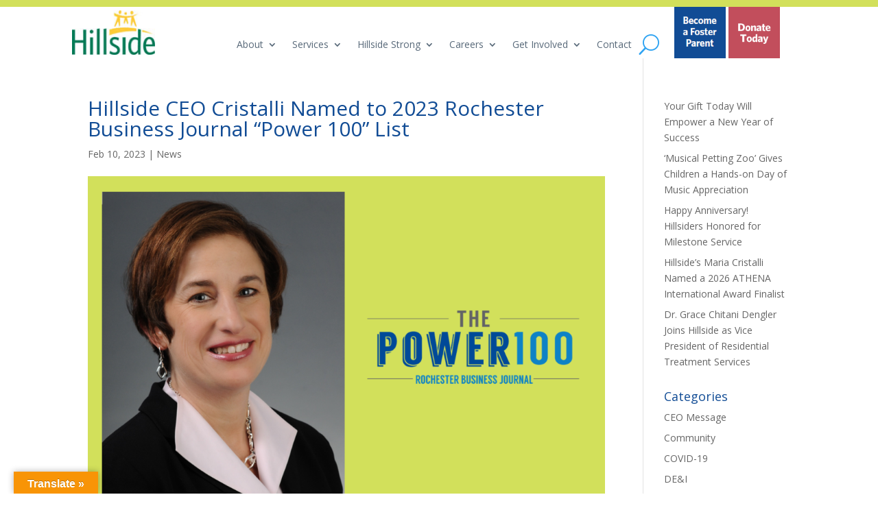

--- FILE ---
content_type: text/css
request_url: https://hillside.com/wp-content/themes/divi-child/style.css?ver=4.18.1
body_size: -22
content:
/*
 Theme Name:     Divi Child
 Theme URI:      https://www.elegantthemes.com/gallery/divi/
 Description:    Divi Child Theme
 Author:         Hillside
 Author URI:     https://www.hillside.com
 Template:       Divi
 Version:        1.0.0
*/
 
 
/* =Theme customization starts here
------------------------------------------------------- */

--- FILE ---
content_type: text/css
request_url: https://hillside.com/wp-content/et-cache/9917/et-core-unified-9917.min.css?ver=1768070766
body_size: -142
content:
.ceo-messagecontent .et_pb_row{width:100%}